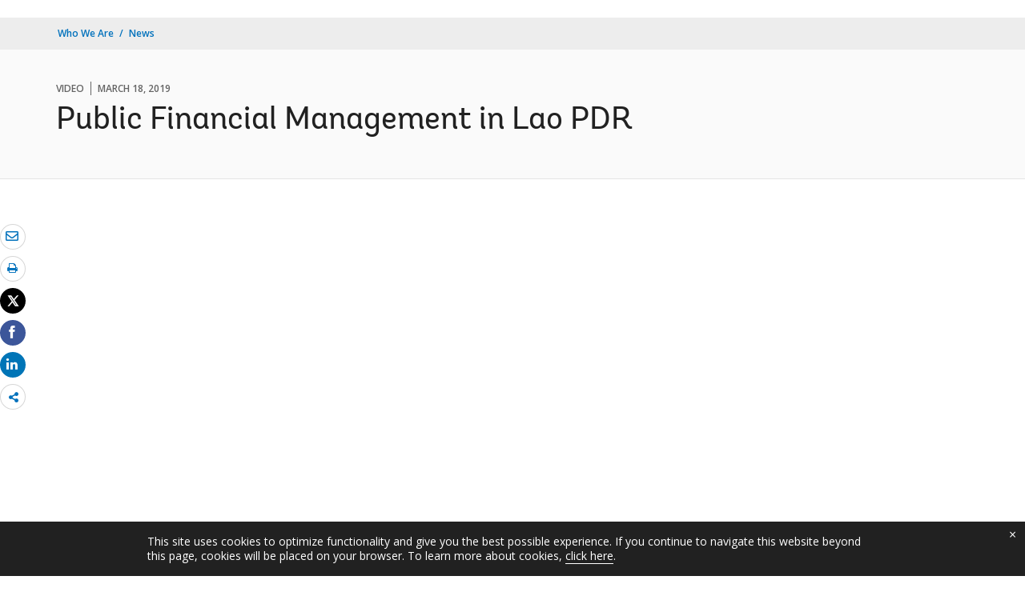

--- FILE ---
content_type: application/x-javascript
request_url: https://assets.adobedtm.com/223f6e2cf7c9/3eb6c9b72a93/38e036251a6e/RC413493f797604bafa53f3f68c89e7024-source.min.js
body_size: 88
content:
// For license information, see `https://assets.adobedtm.com/223f6e2cf7c9/3eb6c9b72a93/38e036251a6e/RC413493f797604bafa53f3f68c89e7024-source.js`.
_satellite.__registerScript('https://assets.adobedtm.com/223f6e2cf7c9/3eb6c9b72a93/38e036251a6e/RC413493f797604bafa53f3f68c89e7024-source.min.js', "<script>\n  //if(_satellite.getVar(\"ChannelInfo\").includes('blog planet')){\n  gtag('event', 'conversion', {'send_to': 'AW-972661263/7mAwCLfa2vwBEI_E5s8D'});\n  //}\n</script>");